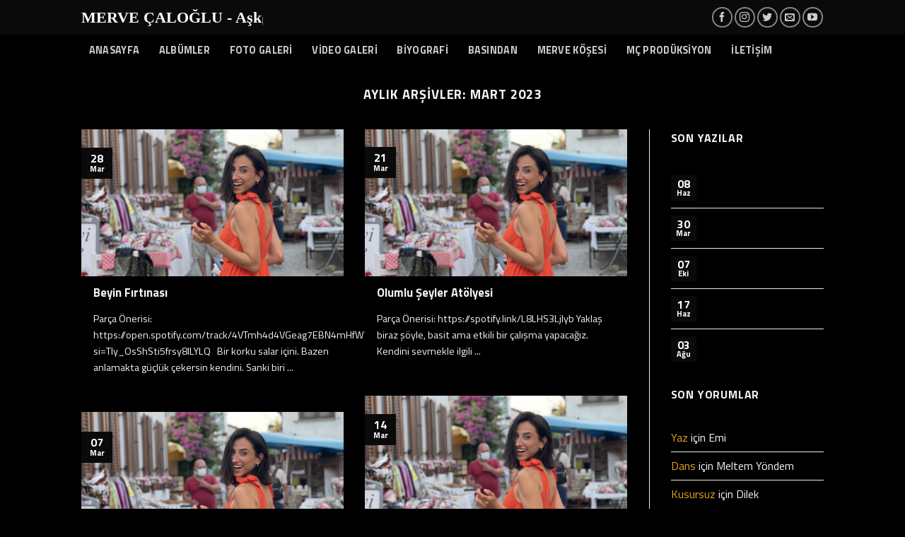

--- FILE ---
content_type: text/html; charset=UTF-8
request_url: https://mervecaloglu.com/2023/03/
body_size: 15128
content:
<!DOCTYPE html>
<!--[if IE 9 ]> <html lang="tr" prefix="og: http://ogp.me/ns# fb: http://ogp.me/ns/fb#" class="ie9 loading-site no-js"> <![endif]-->
<!--[if IE 8 ]> <html lang="tr" prefix="og: http://ogp.me/ns# fb: http://ogp.me/ns/fb#" class="ie8 loading-site no-js"> <![endif]-->
<!--[if (gte IE 9)|!(IE)]><!--><html lang="tr" prefix="og: http://ogp.me/ns# fb: http://ogp.me/ns/fb#" class="loading-site no-js"> <!--<![endif]-->
<head>
	<meta charset="UTF-8" />
	<link rel="profile" href="https://gmpg.org/xfn/11" />
	<link rel="pingback" href="https://mervecaloglu.com/xmlrpc.php" />

	<script>(function(html){html.className = html.className.replace(/\bno-js\b/,'js')})(document.documentElement);</script>
<title>Mart 2023 &#8211; Merve Çaloğlu &#8211; Resmi web sitesi</title>
<meta name='robots' content='max-image-preview:large' />
	<style>img:is([sizes="auto" i], [sizes^="auto," i]) { contain-intrinsic-size: 3000px 1500px }</style>
	<meta name="viewport" content="width=device-width, initial-scale=1, maximum-scale=1" /><link rel='dns-prefetch' href='//fonts.googleapis.com' />
<link rel="alternate" type="application/rss+xml" title="Merve Çaloğlu - Resmi web sitesi &raquo; akışı" href="https://mervecaloglu.com/feed/" />
<link rel="alternate" type="application/rss+xml" title="Merve Çaloğlu - Resmi web sitesi &raquo; yorum akışı" href="https://mervecaloglu.com/comments/feed/" />
<link rel="alternate" type="text/calendar" title="iCal İçerik Kaynağı Merve Çaloğlu - Resmi web sitesi &raquo;" href="https://mervecaloglu.com/events/?ical=1" />
<script type="text/javascript">
/* <![CDATA[ */
window._wpemojiSettings = {"baseUrl":"https:\/\/s.w.org\/images\/core\/emoji\/16.0.1\/72x72\/","ext":".png","svgUrl":"https:\/\/s.w.org\/images\/core\/emoji\/16.0.1\/svg\/","svgExt":".svg","source":{"concatemoji":"https:\/\/mervecaloglu.com\/wp-includes\/js\/wp-emoji-release.min.js?ver=6.8.3"}};
/*! This file is auto-generated */
!function(s,n){var o,i,e;function c(e){try{var t={supportTests:e,timestamp:(new Date).valueOf()};sessionStorage.setItem(o,JSON.stringify(t))}catch(e){}}function p(e,t,n){e.clearRect(0,0,e.canvas.width,e.canvas.height),e.fillText(t,0,0);var t=new Uint32Array(e.getImageData(0,0,e.canvas.width,e.canvas.height).data),a=(e.clearRect(0,0,e.canvas.width,e.canvas.height),e.fillText(n,0,0),new Uint32Array(e.getImageData(0,0,e.canvas.width,e.canvas.height).data));return t.every(function(e,t){return e===a[t]})}function u(e,t){e.clearRect(0,0,e.canvas.width,e.canvas.height),e.fillText(t,0,0);for(var n=e.getImageData(16,16,1,1),a=0;a<n.data.length;a++)if(0!==n.data[a])return!1;return!0}function f(e,t,n,a){switch(t){case"flag":return n(e,"\ud83c\udff3\ufe0f\u200d\u26a7\ufe0f","\ud83c\udff3\ufe0f\u200b\u26a7\ufe0f")?!1:!n(e,"\ud83c\udde8\ud83c\uddf6","\ud83c\udde8\u200b\ud83c\uddf6")&&!n(e,"\ud83c\udff4\udb40\udc67\udb40\udc62\udb40\udc65\udb40\udc6e\udb40\udc67\udb40\udc7f","\ud83c\udff4\u200b\udb40\udc67\u200b\udb40\udc62\u200b\udb40\udc65\u200b\udb40\udc6e\u200b\udb40\udc67\u200b\udb40\udc7f");case"emoji":return!a(e,"\ud83e\udedf")}return!1}function g(e,t,n,a){var r="undefined"!=typeof WorkerGlobalScope&&self instanceof WorkerGlobalScope?new OffscreenCanvas(300,150):s.createElement("canvas"),o=r.getContext("2d",{willReadFrequently:!0}),i=(o.textBaseline="top",o.font="600 32px Arial",{});return e.forEach(function(e){i[e]=t(o,e,n,a)}),i}function t(e){var t=s.createElement("script");t.src=e,t.defer=!0,s.head.appendChild(t)}"undefined"!=typeof Promise&&(o="wpEmojiSettingsSupports",i=["flag","emoji"],n.supports={everything:!0,everythingExceptFlag:!0},e=new Promise(function(e){s.addEventListener("DOMContentLoaded",e,{once:!0})}),new Promise(function(t){var n=function(){try{var e=JSON.parse(sessionStorage.getItem(o));if("object"==typeof e&&"number"==typeof e.timestamp&&(new Date).valueOf()<e.timestamp+604800&&"object"==typeof e.supportTests)return e.supportTests}catch(e){}return null}();if(!n){if("undefined"!=typeof Worker&&"undefined"!=typeof OffscreenCanvas&&"undefined"!=typeof URL&&URL.createObjectURL&&"undefined"!=typeof Blob)try{var e="postMessage("+g.toString()+"("+[JSON.stringify(i),f.toString(),p.toString(),u.toString()].join(",")+"));",a=new Blob([e],{type:"text/javascript"}),r=new Worker(URL.createObjectURL(a),{name:"wpTestEmojiSupports"});return void(r.onmessage=function(e){c(n=e.data),r.terminate(),t(n)})}catch(e){}c(n=g(i,f,p,u))}t(n)}).then(function(e){for(var t in e)n.supports[t]=e[t],n.supports.everything=n.supports.everything&&n.supports[t],"flag"!==t&&(n.supports.everythingExceptFlag=n.supports.everythingExceptFlag&&n.supports[t]);n.supports.everythingExceptFlag=n.supports.everythingExceptFlag&&!n.supports.flag,n.DOMReady=!1,n.readyCallback=function(){n.DOMReady=!0}}).then(function(){return e}).then(function(){var e;n.supports.everything||(n.readyCallback(),(e=n.source||{}).concatemoji?t(e.concatemoji):e.wpemoji&&e.twemoji&&(t(e.twemoji),t(e.wpemoji)))}))}((window,document),window._wpemojiSettings);
/* ]]> */
</script>
<link rel='stylesheet' id='sbi_styles-css' href='https://mervecaloglu.com/wp-content/plugins/instagram-feed/css/sbi-styles.min.css?ver=6.10.0' type='text/css' media='all' />
<style id='wp-emoji-styles-inline-css' type='text/css'>

	img.wp-smiley, img.emoji {
		display: inline !important;
		border: none !important;
		box-shadow: none !important;
		height: 1em !important;
		width: 1em !important;
		margin: 0 0.07em !important;
		vertical-align: -0.1em !important;
		background: none !important;
		padding: 0 !important;
	}
</style>
<link rel='stylesheet' id='wp-block-library-css' href='https://mervecaloglu.com/wp-includes/css/dist/block-library/style.min.css?ver=6.8.3' type='text/css' media='all' />
<style id='classic-theme-styles-inline-css' type='text/css'>
/*! This file is auto-generated */
.wp-block-button__link{color:#fff;background-color:#32373c;border-radius:9999px;box-shadow:none;text-decoration:none;padding:calc(.667em + 2px) calc(1.333em + 2px);font-size:1.125em}.wp-block-file__button{background:#32373c;color:#fff;text-decoration:none}
</style>
<style id='global-styles-inline-css' type='text/css'>
:root{--wp--preset--aspect-ratio--square: 1;--wp--preset--aspect-ratio--4-3: 4/3;--wp--preset--aspect-ratio--3-4: 3/4;--wp--preset--aspect-ratio--3-2: 3/2;--wp--preset--aspect-ratio--2-3: 2/3;--wp--preset--aspect-ratio--16-9: 16/9;--wp--preset--aspect-ratio--9-16: 9/16;--wp--preset--color--black: #000000;--wp--preset--color--cyan-bluish-gray: #abb8c3;--wp--preset--color--white: #ffffff;--wp--preset--color--pale-pink: #f78da7;--wp--preset--color--vivid-red: #cf2e2e;--wp--preset--color--luminous-vivid-orange: #ff6900;--wp--preset--color--luminous-vivid-amber: #fcb900;--wp--preset--color--light-green-cyan: #7bdcb5;--wp--preset--color--vivid-green-cyan: #00d084;--wp--preset--color--pale-cyan-blue: #8ed1fc;--wp--preset--color--vivid-cyan-blue: #0693e3;--wp--preset--color--vivid-purple: #9b51e0;--wp--preset--gradient--vivid-cyan-blue-to-vivid-purple: linear-gradient(135deg,rgba(6,147,227,1) 0%,rgb(155,81,224) 100%);--wp--preset--gradient--light-green-cyan-to-vivid-green-cyan: linear-gradient(135deg,rgb(122,220,180) 0%,rgb(0,208,130) 100%);--wp--preset--gradient--luminous-vivid-amber-to-luminous-vivid-orange: linear-gradient(135deg,rgba(252,185,0,1) 0%,rgba(255,105,0,1) 100%);--wp--preset--gradient--luminous-vivid-orange-to-vivid-red: linear-gradient(135deg,rgba(255,105,0,1) 0%,rgb(207,46,46) 100%);--wp--preset--gradient--very-light-gray-to-cyan-bluish-gray: linear-gradient(135deg,rgb(238,238,238) 0%,rgb(169,184,195) 100%);--wp--preset--gradient--cool-to-warm-spectrum: linear-gradient(135deg,rgb(74,234,220) 0%,rgb(151,120,209) 20%,rgb(207,42,186) 40%,rgb(238,44,130) 60%,rgb(251,105,98) 80%,rgb(254,248,76) 100%);--wp--preset--gradient--blush-light-purple: linear-gradient(135deg,rgb(255,206,236) 0%,rgb(152,150,240) 100%);--wp--preset--gradient--blush-bordeaux: linear-gradient(135deg,rgb(254,205,165) 0%,rgb(254,45,45) 50%,rgb(107,0,62) 100%);--wp--preset--gradient--luminous-dusk: linear-gradient(135deg,rgb(255,203,112) 0%,rgb(199,81,192) 50%,rgb(65,88,208) 100%);--wp--preset--gradient--pale-ocean: linear-gradient(135deg,rgb(255,245,203) 0%,rgb(182,227,212) 50%,rgb(51,167,181) 100%);--wp--preset--gradient--electric-grass: linear-gradient(135deg,rgb(202,248,128) 0%,rgb(113,206,126) 100%);--wp--preset--gradient--midnight: linear-gradient(135deg,rgb(2,3,129) 0%,rgb(40,116,252) 100%);--wp--preset--font-size--small: 13px;--wp--preset--font-size--medium: 20px;--wp--preset--font-size--large: 36px;--wp--preset--font-size--x-large: 42px;--wp--preset--spacing--20: 0.44rem;--wp--preset--spacing--30: 0.67rem;--wp--preset--spacing--40: 1rem;--wp--preset--spacing--50: 1.5rem;--wp--preset--spacing--60: 2.25rem;--wp--preset--spacing--70: 3.38rem;--wp--preset--spacing--80: 5.06rem;--wp--preset--shadow--natural: 6px 6px 9px rgba(0, 0, 0, 0.2);--wp--preset--shadow--deep: 12px 12px 50px rgba(0, 0, 0, 0.4);--wp--preset--shadow--sharp: 6px 6px 0px rgba(0, 0, 0, 0.2);--wp--preset--shadow--outlined: 6px 6px 0px -3px rgba(255, 255, 255, 1), 6px 6px rgba(0, 0, 0, 1);--wp--preset--shadow--crisp: 6px 6px 0px rgba(0, 0, 0, 1);}:where(.is-layout-flex){gap: 0.5em;}:where(.is-layout-grid){gap: 0.5em;}body .is-layout-flex{display: flex;}.is-layout-flex{flex-wrap: wrap;align-items: center;}.is-layout-flex > :is(*, div){margin: 0;}body .is-layout-grid{display: grid;}.is-layout-grid > :is(*, div){margin: 0;}:where(.wp-block-columns.is-layout-flex){gap: 2em;}:where(.wp-block-columns.is-layout-grid){gap: 2em;}:where(.wp-block-post-template.is-layout-flex){gap: 1.25em;}:where(.wp-block-post-template.is-layout-grid){gap: 1.25em;}.has-black-color{color: var(--wp--preset--color--black) !important;}.has-cyan-bluish-gray-color{color: var(--wp--preset--color--cyan-bluish-gray) !important;}.has-white-color{color: var(--wp--preset--color--white) !important;}.has-pale-pink-color{color: var(--wp--preset--color--pale-pink) !important;}.has-vivid-red-color{color: var(--wp--preset--color--vivid-red) !important;}.has-luminous-vivid-orange-color{color: var(--wp--preset--color--luminous-vivid-orange) !important;}.has-luminous-vivid-amber-color{color: var(--wp--preset--color--luminous-vivid-amber) !important;}.has-light-green-cyan-color{color: var(--wp--preset--color--light-green-cyan) !important;}.has-vivid-green-cyan-color{color: var(--wp--preset--color--vivid-green-cyan) !important;}.has-pale-cyan-blue-color{color: var(--wp--preset--color--pale-cyan-blue) !important;}.has-vivid-cyan-blue-color{color: var(--wp--preset--color--vivid-cyan-blue) !important;}.has-vivid-purple-color{color: var(--wp--preset--color--vivid-purple) !important;}.has-black-background-color{background-color: var(--wp--preset--color--black) !important;}.has-cyan-bluish-gray-background-color{background-color: var(--wp--preset--color--cyan-bluish-gray) !important;}.has-white-background-color{background-color: var(--wp--preset--color--white) !important;}.has-pale-pink-background-color{background-color: var(--wp--preset--color--pale-pink) !important;}.has-vivid-red-background-color{background-color: var(--wp--preset--color--vivid-red) !important;}.has-luminous-vivid-orange-background-color{background-color: var(--wp--preset--color--luminous-vivid-orange) !important;}.has-luminous-vivid-amber-background-color{background-color: var(--wp--preset--color--luminous-vivid-amber) !important;}.has-light-green-cyan-background-color{background-color: var(--wp--preset--color--light-green-cyan) !important;}.has-vivid-green-cyan-background-color{background-color: var(--wp--preset--color--vivid-green-cyan) !important;}.has-pale-cyan-blue-background-color{background-color: var(--wp--preset--color--pale-cyan-blue) !important;}.has-vivid-cyan-blue-background-color{background-color: var(--wp--preset--color--vivid-cyan-blue) !important;}.has-vivid-purple-background-color{background-color: var(--wp--preset--color--vivid-purple) !important;}.has-black-border-color{border-color: var(--wp--preset--color--black) !important;}.has-cyan-bluish-gray-border-color{border-color: var(--wp--preset--color--cyan-bluish-gray) !important;}.has-white-border-color{border-color: var(--wp--preset--color--white) !important;}.has-pale-pink-border-color{border-color: var(--wp--preset--color--pale-pink) !important;}.has-vivid-red-border-color{border-color: var(--wp--preset--color--vivid-red) !important;}.has-luminous-vivid-orange-border-color{border-color: var(--wp--preset--color--luminous-vivid-orange) !important;}.has-luminous-vivid-amber-border-color{border-color: var(--wp--preset--color--luminous-vivid-amber) !important;}.has-light-green-cyan-border-color{border-color: var(--wp--preset--color--light-green-cyan) !important;}.has-vivid-green-cyan-border-color{border-color: var(--wp--preset--color--vivid-green-cyan) !important;}.has-pale-cyan-blue-border-color{border-color: var(--wp--preset--color--pale-cyan-blue) !important;}.has-vivid-cyan-blue-border-color{border-color: var(--wp--preset--color--vivid-cyan-blue) !important;}.has-vivid-purple-border-color{border-color: var(--wp--preset--color--vivid-purple) !important;}.has-vivid-cyan-blue-to-vivid-purple-gradient-background{background: var(--wp--preset--gradient--vivid-cyan-blue-to-vivid-purple) !important;}.has-light-green-cyan-to-vivid-green-cyan-gradient-background{background: var(--wp--preset--gradient--light-green-cyan-to-vivid-green-cyan) !important;}.has-luminous-vivid-amber-to-luminous-vivid-orange-gradient-background{background: var(--wp--preset--gradient--luminous-vivid-amber-to-luminous-vivid-orange) !important;}.has-luminous-vivid-orange-to-vivid-red-gradient-background{background: var(--wp--preset--gradient--luminous-vivid-orange-to-vivid-red) !important;}.has-very-light-gray-to-cyan-bluish-gray-gradient-background{background: var(--wp--preset--gradient--very-light-gray-to-cyan-bluish-gray) !important;}.has-cool-to-warm-spectrum-gradient-background{background: var(--wp--preset--gradient--cool-to-warm-spectrum) !important;}.has-blush-light-purple-gradient-background{background: var(--wp--preset--gradient--blush-light-purple) !important;}.has-blush-bordeaux-gradient-background{background: var(--wp--preset--gradient--blush-bordeaux) !important;}.has-luminous-dusk-gradient-background{background: var(--wp--preset--gradient--luminous-dusk) !important;}.has-pale-ocean-gradient-background{background: var(--wp--preset--gradient--pale-ocean) !important;}.has-electric-grass-gradient-background{background: var(--wp--preset--gradient--electric-grass) !important;}.has-midnight-gradient-background{background: var(--wp--preset--gradient--midnight) !important;}.has-small-font-size{font-size: var(--wp--preset--font-size--small) !important;}.has-medium-font-size{font-size: var(--wp--preset--font-size--medium) !important;}.has-large-font-size{font-size: var(--wp--preset--font-size--large) !important;}.has-x-large-font-size{font-size: var(--wp--preset--font-size--x-large) !important;}
:where(.wp-block-post-template.is-layout-flex){gap: 1.25em;}:where(.wp-block-post-template.is-layout-grid){gap: 1.25em;}
:where(.wp-block-columns.is-layout-flex){gap: 2em;}:where(.wp-block-columns.is-layout-grid){gap: 2em;}
:root :where(.wp-block-pullquote){font-size: 1.5em;line-height: 1.6;}
</style>
<link rel='stylesheet' id='contact-form-7-css' href='https://mervecaloglu.com/wp-content/plugins/contact-form-7/includes/css/styles.css?ver=6.1.4' type='text/css' media='all' />
<link rel='stylesheet' id='ctf_styles-css' href='https://mervecaloglu.com/wp-content/plugins/custom-twitter-feeds/css/ctf-styles.min.css?ver=2.3.1' type='text/css' media='all' />
<link rel='stylesheet' id='typed-cursor-css' href='https://mervecaloglu.com/wp-content/plugins/animated-typing-effect/assets/css/cursor.css?ver=6.8.3' type='text/css' media='all' />
<link rel='stylesheet' id='flatsome-icons-css' href='https://mervecaloglu.com/wp-content/themes/flatsome/assets/css/fl-icons.css?ver=3.12' type='text/css' media='all' />
<link rel='stylesheet' id='flatsome-main-css' href='https://mervecaloglu.com/wp-content/themes/flatsome/assets/css/flatsome.css?ver=3.12.2' type='text/css' media='all' />
<link rel='stylesheet' id='flatsome-style-css' href='https://mervecaloglu.com/wp-content/themes/mervecaloglu/style.css?ver=3.0' type='text/css' media='all' />
<link rel='stylesheet' id='flatsome-googlefonts-css' href='//fonts.googleapis.com/css?family=Titillium+Web%3Aregular%2C700%2Cregular%2C700%7CDancing+Script%3Aregular%2C400&#038;display=swap&#038;ver=3.9' type='text/css' media='all' />
<script type="text/javascript" src="https://mervecaloglu.com/wp-includes/js/jquery/jquery.min.js?ver=3.7.1" id="jquery-core-js"></script>
<script type="text/javascript" src="https://mervecaloglu.com/wp-includes/js/jquery/jquery-migrate.min.js?ver=3.4.1" id="jquery-migrate-js"></script>
<link rel="https://api.w.org/" href="https://mervecaloglu.com/wp-json/" /><link rel="EditURI" type="application/rsd+xml" title="RSD" href="https://mervecaloglu.com/xmlrpc.php?rsd" />
<meta name="generator" content="WordPress 6.8.3" />
<meta name="tec-api-version" content="v1"><meta name="tec-api-origin" content="https://mervecaloglu.com"><link rel="alternate" href="https://mervecaloglu.com/wp-json/tribe/events/v1/" /><style>.bg{opacity: 0; transition: opacity 1s; -webkit-transition: opacity 1s;} .bg-loaded{opacity: 1;}</style><!--[if IE]><link rel="stylesheet" type="text/css" href="https://mervecaloglu.com/wp-content/themes/flatsome/assets/css/ie-fallback.css"><script src="//cdnjs.cloudflare.com/ajax/libs/html5shiv/3.6.1/html5shiv.js"></script><script>var head = document.getElementsByTagName('head')[0],style = document.createElement('style');style.type = 'text/css';style.styleSheet.cssText = ':before,:after{content:none !important';head.appendChild(style);setTimeout(function(){head.removeChild(style);}, 0);</script><script src="https://mervecaloglu.com/wp-content/themes/flatsome/assets/libs/ie-flexibility.js"></script><![endif]--><!-- Chrome, Firefox OS and Opera -->
    <meta name="theme-color" content="#000000">
    <!-- Windows Phone -->
    <meta name="msapplication-navbutton-color" content="#000000">
    <!-- iOS Safari -->
    <meta name="apple-mobile-web-app-status-bar-style" content="#000000"><link rel="icon" href="https://mervecaloglu.com/wp-content/uploads/2019/09/favicon.jpg" sizes="32x32" />
<link rel="icon" href="https://mervecaloglu.com/wp-content/uploads/2019/09/favicon.jpg" sizes="192x192" />
<link rel="apple-touch-icon" href="https://mervecaloglu.com/wp-content/uploads/2019/09/favicon.jpg" />
<meta name="msapplication-TileImage" content="https://mervecaloglu.com/wp-content/uploads/2019/09/favicon.jpg" />
<style id="custom-css" type="text/css">:root {--primary-color: #0a0a0a;}.sticky-add-to-cart--active, #wrapper,#main,#main.dark{background-color: #000000}.header-main{height: 43px}#logo img{max-height: 43px}#logo{width:300px;}.header-top{min-height: 49px}.has-transparent + .page-title:first-of-type,.has-transparent + #main > .page-title,.has-transparent + #main > div > .page-title,.has-transparent + #main .page-header-wrapper:first-of-type .page-title{padding-top: 73px;}.header.show-on-scroll,.stuck .header-main{height:43px!important}.stuck #logo img{max-height: 43px!important}.header-bg-color, .header-wrapper {background-color: rgba(0,0,0,0.9)}.header-bottom {background-color: #f1f1f1}.header-main .nav > li > a{line-height: 45px }.stuck .header-main .nav > li > a{line-height: 43px }@media (max-width: 549px) {.header-main{height: 70px}#logo img{max-height: 70px}}/* Color */.accordion-title.active, .has-icon-bg .icon .icon-inner,.logo a, .primary.is-underline, .primary.is-link, .badge-outline .badge-inner, .nav-outline > li.active> a,.nav-outline >li.active > a, .cart-icon strong,[data-color='primary'], .is-outline.primary{color: #0a0a0a;}/* Color !important */[data-text-color="primary"]{color: #0a0a0a!important;}/* Background Color */[data-text-bg="primary"]{background-color: #0a0a0a;}/* Background */.scroll-to-bullets a,.featured-title, .label-new.menu-item > a:after, .nav-pagination > li > .current,.nav-pagination > li > span:hover,.nav-pagination > li > a:hover,.has-hover:hover .badge-outline .badge-inner,button[type="submit"], .button.wc-forward:not(.checkout):not(.checkout-button), .button.submit-button, .button.primary:not(.is-outline),.featured-table .title,.is-outline:hover, .has-icon:hover .icon-label,.nav-dropdown-bold .nav-column li > a:hover, .nav-dropdown.nav-dropdown-bold > li > a:hover, .nav-dropdown-bold.dark .nav-column li > a:hover, .nav-dropdown.nav-dropdown-bold.dark > li > a:hover, .is-outline:hover, .tagcloud a:hover,.grid-tools a, input[type='submit']:not(.is-form), .box-badge:hover .box-text, input.button.alt,.nav-box > li > a:hover,.nav-box > li.active > a,.nav-pills > li.active > a ,.current-dropdown .cart-icon strong, .cart-icon:hover strong, .nav-line-bottom > li > a:before, .nav-line-grow > li > a:before, .nav-line > li > a:before,.banner, .header-top, .slider-nav-circle .flickity-prev-next-button:hover svg, .slider-nav-circle .flickity-prev-next-button:hover .arrow, .primary.is-outline:hover, .button.primary:not(.is-outline), input[type='submit'].primary, input[type='submit'].primary, input[type='reset'].button, input[type='button'].primary, .badge-inner{background-color: #0a0a0a;}/* Border */.nav-vertical.nav-tabs > li.active > a,.scroll-to-bullets a.active,.nav-pagination > li > .current,.nav-pagination > li > span:hover,.nav-pagination > li > a:hover,.has-hover:hover .badge-outline .badge-inner,.accordion-title.active,.featured-table,.is-outline:hover, .tagcloud a:hover,blockquote, .has-border, .cart-icon strong:after,.cart-icon strong,.blockUI:before, .processing:before,.loading-spin, .slider-nav-circle .flickity-prev-next-button:hover svg, .slider-nav-circle .flickity-prev-next-button:hover .arrow, .primary.is-outline:hover{border-color: #0a0a0a}.nav-tabs > li.active > a{border-top-color: #0a0a0a}.widget_shopping_cart_content .blockUI.blockOverlay:before { border-left-color: #0a0a0a }.woocommerce-checkout-review-order .blockUI.blockOverlay:before { border-left-color: #0a0a0a }/* Fill */.slider .flickity-prev-next-button:hover svg,.slider .flickity-prev-next-button:hover .arrow{fill: #0a0a0a;}/* Background Color */[data-icon-label]:after, .secondary.is-underline:hover,.secondary.is-outline:hover,.icon-label,.button.secondary:not(.is-outline),.button.alt:not(.is-outline), .badge-inner.on-sale, .button.checkout, .single_add_to_cart_button, .current .breadcrumb-step{ background-color:#e6a124; }[data-text-bg="secondary"]{background-color: #e6a124;}/* Color */.secondary.is-underline,.secondary.is-link, .secondary.is-outline,.stars a.active, .star-rating:before, .woocommerce-page .star-rating:before,.star-rating span:before, .color-secondary{color: #e6a124}/* Color !important */[data-text-color="secondary"]{color: #e6a124!important;}/* Border */.secondary.is-outline:hover{border-color:#e6a124}@media screen and (max-width: 549px){body{font-size: 100%;}}body{font-family:"Titillium Web", sans-serif}body{font-weight: 0}body{color: #f4f4f4}.nav > li > a {font-family:"Titillium Web", sans-serif;}.mobile-sidebar-levels-2 .nav > li > ul > li > a {font-family:"Titillium Web", sans-serif;}.nav > li > a {font-weight: 700;}.mobile-sidebar-levels-2 .nav > li > ul > li > a {font-weight: 700;}h1,h2,h3,h4,h5,h6,.heading-font, .off-canvas-center .nav-sidebar.nav-vertical > li > a{font-family: "Titillium Web", sans-serif;}h1,h2,h3,h4,h5,h6,.heading-font,.banner h1,.banner h2{font-weight: 700;}h1,h2,h3,h4,h5,h6,.heading-font{color: #f4f4f4;}.alt-font{font-family: "Dancing Script", sans-serif;}.alt-font{font-weight: 400!important;}a{color: #e6a124;}a:hover{color: #e6a124;}.tagcloud a:hover{border-color: #e6a124;background-color: #e6a124;}.footer-1{background-color: #ffffff}.footer-2{background-color: #0a0a0a}.absolute-footer, html{background-color: #000000}.label-new.menu-item > a:after{content:"Yeni";}.label-hot.menu-item > a:after{content:"Yeni";}.label-sale.menu-item > a:after{content:"İndirim";}.label-popular.menu-item > a:after{content:"Popüler";}</style><style id="kirki-inline-styles"></style>
<!-- START - Open Graph and Twitter Card Tags 3.3.7 -->
 <!-- Facebook Open Graph -->
  <meta property="og:locale" content="tr_TR"/>
  <meta property="og:site_name" content="Merve Çaloğlu - Resmi web sitesi"/>
  <meta property="og:url" content="https://mervecaloglu.com/2023/03/"/>
  <meta property="og:type" content="article"/>
  <meta property="og:description" content="Müzik hayatına 5 yaşında piyano çalarak başlayan Merve Çaloğlu, İstanbul Üniversitesi Devlet Konservatuvarı piyano bölümü mezunudur..."/>
  <meta property="og:image" content="https://mervecaloglu.com/wp-content/uploads/2019/10/anabanner1M.jpg"/>
  <meta property="og:image:url" content="https://mervecaloglu.com/wp-content/uploads/2019/10/anabanner1M.jpg"/>
  <meta property="og:image:secure_url" content="https://mervecaloglu.com/wp-content/uploads/2019/10/anabanner1M.jpg"/>
  <meta property="article:publisher" content="https://www.facebook.com/mervecaloglu/"/>
  <meta property="fb:app_id" content="520873345154892"/>
 <!-- Google+ / Schema.org -->
  <meta itemprop="name" content="Mart 2023 Archives"/>
  <meta itemprop="headline" content="Mart 2023 Archives"/>
  <meta itemprop="description" content="Müzik hayatına 5 yaşında piyano çalarak başlayan Merve Çaloğlu, İstanbul Üniversitesi Devlet Konservatuvarı piyano bölümü mezunudur..."/>
  <meta itemprop="image" content="https://mervecaloglu.com/wp-content/uploads/2019/10/anabanner1M.jpg"/>
  <!--<meta itemprop="publisher" content="Merve Çaloğlu - Resmi web sitesi"/>--> <!-- To solve: The attribute publisher.itemtype has an invalid value -->
 <!-- Twitter Cards -->
  <meta name="twitter:title" content="Mart 2023 Archives"/>
  <meta name="twitter:url" content="https://mervecaloglu.com/2023/03/"/>
  <meta name="twitter:description" content="Müzik hayatına 5 yaşında piyano çalarak başlayan Merve Çaloğlu, İstanbul Üniversitesi Devlet Konservatuvarı piyano bölümü mezunudur..."/>
  <meta name="twitter:image" content="https://mervecaloglu.com/wp-content/uploads/2019/10/anabanner1M.jpg"/>
  <meta name="twitter:card" content="summary"/>
  <meta name="twitter:site" content="@CalogluMerve"/>
 <!-- SEO -->
 <!-- Misc. tags -->
 <!-- is_archive | is_month -->
<!-- END - Open Graph and Twitter Card Tags 3.3.7 -->
	
</head>

<body class="archive date wp-theme-flatsome wp-child-theme-mervecaloglu tribe-no-js lightbox nav-dropdown-has-arrow">


<a class="skip-link screen-reader-text" href="#main">Skip to content</a>

<div id="wrapper">

	
	<header id="header" class="header has-sticky sticky-fade">
		<div class="header-wrapper">
			<div id="top-bar" class="header-top hide-for-sticky nav-dark">
    <div class="flex-row container">
      <div class="flex-col hide-for-medium flex-left">
          <ul class="nav nav-left medium-nav-center nav-small  nav-divided">
              <li class="html custom html_topbar_left"><span class="typed-me" data-string0="MERVE ÇALOĞLU - Aşk'a uyanın gerisi kolay..." data-type-speed="80" data-start-delay="0" data-backspeed="50" data-back-delay="500"></span></li>          </ul>
      </div>

      <div class="flex-col hide-for-medium flex-center">
          <ul class="nav nav-center nav-small  nav-divided">
                        </ul>
      </div>

      <div class="flex-col hide-for-medium flex-right">
         <ul class="nav top-bar-nav nav-right nav-small  nav-divided">
              <li class="html header-social-icons ml-0">
	<div class="social-icons follow-icons" ><a href="https://www.facebook.com/mervecaloglu/ " target="_blank" data-label="Facebook"  rel="noopener noreferrer nofollow" class="icon button circle is-outline facebook tooltip" title="Facebook' ta Takip Edin"><i class="icon-facebook" ></i></a><a href="https://www.instagram.com/mervecaloglu/ " target="_blank" rel="noopener noreferrer nofollow" data-label="Instagram" class="icon button circle is-outline  instagram tooltip" title="Instagram' da Takip Edin"><i class="icon-instagram" ></i></a><a href="https://twitter.com/CalogluMerve " target="_blank"  data-label="Twitter"  rel="noopener noreferrer nofollow" class="icon button circle is-outline  twitter tooltip" title="Twitter' da Takip Edin"><i class="icon-twitter" ></i></a><a href="/cdn-cgi/l/email-protection#2a474f585c4f6a474f585c4f494b46454d465f04494547" data-label="E-mail" rel="nofollow" class="icon button circle is-outline  email tooltip" title="Bize email gönderin"><i class="icon-envelop" ></i></a><a href="https://www.youtube.com/channel/UCqSzT1fYM2lILeiCa2TInSw?view_as=subscriber" target="_blank" rel="noopener noreferrer nofollow" data-label="YouTube" class="icon button circle is-outline  youtube tooltip" title="Youtube' ta Takip Edin"><i class="icon-youtube" ></i></a></div></li>          </ul>
      </div>

            <div class="flex-col show-for-medium flex-grow">
          <ul class="nav nav-center nav-small mobile-nav  nav-divided">
              <li class="html custom html_topbar_left"><span class="typed-me" data-string0="MERVE ÇALOĞLU - Aşk'a uyanın gerisi kolay..." data-type-speed="80" data-start-delay="0" data-backspeed="50" data-back-delay="500"></span></li>          </ul>
      </div>
      
    </div>
</div>
<div id="masthead" class="header-main nav-dark">
      <div class="header-inner flex-row container logo-left medium-logo-center" role="navigation">

          <!-- Logo -->
          <div id="logo" class="flex-col logo">
            <!-- Header logo -->
<a href="https://mervecaloglu.com/" title="Merve Çaloğlu &#8211; Resmi web sitesi" rel="home">
    <img width="300" height="43" src="https://mervecaloglu.com/wp-content/uploads/2019/09/merve-caloglu-logo.png" class="header_logo header-logo" alt="Merve Çaloğlu &#8211; Resmi web sitesi" /><img width="300" height="43" src="https://mervecaloglu.com/wp-content/uploads/2019/09/merve-caloglu-logo.png" class="header-logo-dark" alt="Merve Çaloğlu &#8211; Resmi web sitesi" /></a>
          </div>

          <!-- Mobile Left Elements -->
          <div class="flex-col show-for-medium flex-left">
            <ul class="mobile-nav nav nav-left ">
              <li class="nav-icon has-icon">
  		<a href="#" data-open="#main-menu" data-pos="center" data-bg="main-menu-overlay" data-color="dark" class="is-small" aria-label="Menu" aria-controls="main-menu" aria-expanded="false">
		
		  <i class="icon-menu" ></i>
		  		</a>
	</li>            </ul>
          </div>

          <!-- Left Elements -->
          <div class="flex-col hide-for-medium flex-left
            flex-grow">
            <ul class="header-nav header-nav-main nav nav-left  nav-box nav-size-medium nav-spacing-medium nav-uppercase" >
                          </ul>
          </div>

          <!-- Right Elements -->
          <div class="flex-col hide-for-medium flex-right">
            <ul class="header-nav header-nav-main nav nav-right  nav-box nav-size-medium nav-spacing-medium nav-uppercase">
              <li id="menu-item-1501" class="menu-item menu-item-type-post_type menu-item-object-page menu-item-home menu-item-1501"><a href="https://mervecaloglu.com/" class="nav-top-link">ANASAYFA</a></li>
<li id="menu-item-1502" class="menu-item menu-item-type-post_type menu-item-object-page menu-item-1502"><a href="https://mervecaloglu.com/albumler/" class="nav-top-link">ALBÜMLER</a></li>
<li id="menu-item-1503" class="menu-item menu-item-type-post_type menu-item-object-page menu-item-1503"><a href="https://mervecaloglu.com/foto-galeri/" class="nav-top-link">FOTO GALERİ</a></li>
<li id="menu-item-1504" class="menu-item menu-item-type-post_type menu-item-object-page menu-item-1504"><a href="https://mervecaloglu.com/video-galeri/" class="nav-top-link">VİDEO GALERİ</a></li>
<li id="menu-item-1505" class="menu-item menu-item-type-post_type menu-item-object-page menu-item-1505"><a href="https://mervecaloglu.com/biyografi/" class="nav-top-link">BİYOGRAFİ</a></li>
<li id="menu-item-1833" class="menu-item menu-item-type-post_type menu-item-object-page menu-item-1833"><a href="https://mervecaloglu.com/basindan/" class="nav-top-link">BASINDAN</a></li>
<li id="menu-item-1506" class="menu-item menu-item-type-post_type menu-item-object-page current_page_parent menu-item-1506"><a href="https://mervecaloglu.com/merve-kosesi/" class="nav-top-link">MERVE KÖŞESİ</a></li>
<li id="menu-item-1840" class="menu-item menu-item-type-post_type menu-item-object-page menu-item-1840"><a href="https://mervecaloglu.com/mc-produksiyon/" class="nav-top-link">MÇ PRODÜKSİYON</a></li>
<li id="menu-item-1507" class="menu-item menu-item-type-post_type menu-item-object-page menu-item-1507"><a href="https://mervecaloglu.com/iletisim/" class="nav-top-link">İLETİŞİM</a></li>
            </ul>
          </div>

          <!-- Mobile Right Elements -->
          <div class="flex-col show-for-medium flex-right">
            <ul class="mobile-nav nav nav-right ">
                          </ul>
          </div>

      </div>
     
      </div>
<div class="header-bg-container fill"><div class="header-bg-image fill"></div><div class="header-bg-color fill"></div></div>		</div>
	</header>

	
	<main id="main" class="">

<div id="content" class="blog-wrapper blog-archive page-wrapper">
		<header class="archive-page-header">
	<div class="row">
	<div class="large-12 text-center col">
	<h1 class="page-title is-large uppercase">
		Aylık Arşivler: <span>Mart 2023</span>	</h1>
		</div>
	</div>
</header>


<div class="row row-large row-divided ">

	<div class="large-9 col">
		

	
  
    <div id="row-726755967" class="row large-columns-2 medium-columns- small-columns-1 has-shadow row-box-shadow-1 row-box-shadow-2-hover row-masonry" data-packery-options='{"itemSelector": ".col", "gutter": 0, "presentageWidth" : true}'>

  		<div class="col post-item" >
			<div class="col-inner">
			<a href="https://mervecaloglu.com/2023/03/28/beyin-firtinasi/" class="plain">
				<div class="box box-text-bottom box-blog-post has-hover">
            					<div class="box-image" >
  						<div class="image-cover" style="padding-top:56%;">
  							<img width="1920" height="2560" src="https://mervecaloglu.com/wp-content/uploads/2022/03/BC07F0E7-553D-4CE1-98A2-9B4A9622746F-scaled.jpeg" class="attachment-medium size-medium wp-post-image" alt="" decoding="async" loading="lazy" srcset="https://mervecaloglu.com/wp-content/uploads/2022/03/BC07F0E7-553D-4CE1-98A2-9B4A9622746F-scaled.jpeg 1920w, https://mervecaloglu.com/wp-content/uploads/2022/03/BC07F0E7-553D-4CE1-98A2-9B4A9622746F-768x1024.jpeg 768w, https://mervecaloglu.com/wp-content/uploads/2022/03/BC07F0E7-553D-4CE1-98A2-9B4A9622746F-1152x1536.jpeg 1152w, https://mervecaloglu.com/wp-content/uploads/2022/03/BC07F0E7-553D-4CE1-98A2-9B4A9622746F-1536x2048.jpeg 1536w" sizes="auto, (max-width: 1920px) 100vw, 1920px" />  							  							  						</div>
  						  					</div>
          					<div class="box-text text-left" >
					<div class="box-text-inner blog-post-inner">

					
										<h5 class="post-title is-large ">Beyin Fırtınası</h5>
										<div class="is-divider"></div>
										<p class="from_the_blog_excerpt ">Parça Önerisi: https://open.spotify.com/track/4VTmh4d4VGeag7EBN4mHfW?si=TIy_OsShSti5frsy8ILYLQ &nbsp; Bir korku salar içini. Bazen anlamakta güçlük çekersin kendini. Sanki biri ...					</p>
					                    
					
					
					</div>
					</div>
																<div class="badge absolute top post-date badge-square">
							<div class="badge-inner">
								<span class="post-date-day">28</span><br>
								<span class="post-date-month is-xsmall">Mar</span>
							</div>
						</div>
									</div>
				</a>
			</div>
		</div>
		<div class="col post-item" >
			<div class="col-inner">
			<a href="https://mervecaloglu.com/2023/03/21/olumlu-seyler-atolyesi/" class="plain">
				<div class="box box-text-bottom box-blog-post has-hover">
            					<div class="box-image" >
  						<div class="image-cover" style="padding-top:56%;">
  							<img width="1920" height="2560" src="https://mervecaloglu.com/wp-content/uploads/2022/03/BC07F0E7-553D-4CE1-98A2-9B4A9622746F-scaled.jpeg" class="attachment-medium size-medium wp-post-image" alt="" decoding="async" loading="lazy" srcset="https://mervecaloglu.com/wp-content/uploads/2022/03/BC07F0E7-553D-4CE1-98A2-9B4A9622746F-scaled.jpeg 1920w, https://mervecaloglu.com/wp-content/uploads/2022/03/BC07F0E7-553D-4CE1-98A2-9B4A9622746F-768x1024.jpeg 768w, https://mervecaloglu.com/wp-content/uploads/2022/03/BC07F0E7-553D-4CE1-98A2-9B4A9622746F-1152x1536.jpeg 1152w, https://mervecaloglu.com/wp-content/uploads/2022/03/BC07F0E7-553D-4CE1-98A2-9B4A9622746F-1536x2048.jpeg 1536w" sizes="auto, (max-width: 1920px) 100vw, 1920px" />  							  							  						</div>
  						  					</div>
          					<div class="box-text text-left" >
					<div class="box-text-inner blog-post-inner">

					
										<h5 class="post-title is-large ">Olumlu Şeyler Atölyesi</h5>
										<div class="is-divider"></div>
										<p class="from_the_blog_excerpt ">Parça Önerisi: https://spotify.link/L8LHS3Ljlyb Yaklaş biraz şöyle, basit ama etkili bir çalışma yapacağız. Kendini sevmekle ilgili ...					</p>
					                    
					
					
					</div>
					</div>
																<div class="badge absolute top post-date badge-square">
							<div class="badge-inner">
								<span class="post-date-day">21</span><br>
								<span class="post-date-month is-xsmall">Mar</span>
							</div>
						</div>
									</div>
				</a>
			</div>
		</div>
		<div class="col post-item" >
			<div class="col-inner">
			<a href="https://mervecaloglu.com/2023/03/14/ikinci/" class="plain">
				<div class="box box-text-bottom box-blog-post has-hover">
            					<div class="box-image" >
  						<div class="image-cover" style="padding-top:56%;">
  							<img width="1920" height="2560" src="https://mervecaloglu.com/wp-content/uploads/2022/03/BC07F0E7-553D-4CE1-98A2-9B4A9622746F-scaled.jpeg" class="attachment-medium size-medium wp-post-image" alt="" decoding="async" loading="lazy" srcset="https://mervecaloglu.com/wp-content/uploads/2022/03/BC07F0E7-553D-4CE1-98A2-9B4A9622746F-scaled.jpeg 1920w, https://mervecaloglu.com/wp-content/uploads/2022/03/BC07F0E7-553D-4CE1-98A2-9B4A9622746F-768x1024.jpeg 768w, https://mervecaloglu.com/wp-content/uploads/2022/03/BC07F0E7-553D-4CE1-98A2-9B4A9622746F-1152x1536.jpeg 1152w, https://mervecaloglu.com/wp-content/uploads/2022/03/BC07F0E7-553D-4CE1-98A2-9B4A9622746F-1536x2048.jpeg 1536w" sizes="auto, (max-width: 1920px) 100vw, 1920px" />  							  							  						</div>
  						  					</div>
          					<div class="box-text text-left" >
					<div class="box-text-inner blog-post-inner">

					
										<h5 class="post-title is-large ">İkinci</h5>
										<div class="is-divider"></div>
										<p class="from_the_blog_excerpt ">Parça Önerisi: https://open.spotify.com/track/05iyJkXpc1jkWBXJZUMh88?si=hzgBKRsMSbOeQ12Ezdv1Bw &nbsp; &nbsp; İkinci oldun mu hiç? İkinci çocuk, ikinci sıra, ikinci planda ...					</p>
					                    
					
					
					</div>
					</div>
																<div class="badge absolute top post-date badge-square">
							<div class="badge-inner">
								<span class="post-date-day">14</span><br>
								<span class="post-date-month is-xsmall">Mar</span>
							</div>
						</div>
									</div>
				</a>
			</div>
		</div>
		<div class="col post-item" >
			<div class="col-inner">
			<a href="https://mervecaloglu.com/2023/03/07/yas/" class="plain">
				<div class="box box-text-bottom box-blog-post has-hover">
            					<div class="box-image" >
  						<div class="image-cover" style="padding-top:56%;">
  							<img width="1920" height="2560" src="https://mervecaloglu.com/wp-content/uploads/2022/03/BC07F0E7-553D-4CE1-98A2-9B4A9622746F-scaled.jpeg" class="attachment-medium size-medium wp-post-image" alt="" decoding="async" loading="lazy" srcset="https://mervecaloglu.com/wp-content/uploads/2022/03/BC07F0E7-553D-4CE1-98A2-9B4A9622746F-scaled.jpeg 1920w, https://mervecaloglu.com/wp-content/uploads/2022/03/BC07F0E7-553D-4CE1-98A2-9B4A9622746F-768x1024.jpeg 768w, https://mervecaloglu.com/wp-content/uploads/2022/03/BC07F0E7-553D-4CE1-98A2-9B4A9622746F-1152x1536.jpeg 1152w, https://mervecaloglu.com/wp-content/uploads/2022/03/BC07F0E7-553D-4CE1-98A2-9B4A9622746F-1536x2048.jpeg 1536w" sizes="auto, (max-width: 1920px) 100vw, 1920px" />  							  							  						</div>
  						  					</div>
          					<div class="box-text text-left" >
					<div class="box-text-inner blog-post-inner">

					
										<h5 class="post-title is-large ">Yas</h5>
										<div class="is-divider"></div>
										<p class="from_the_blog_excerpt ">Parça Önerisi: https://open.spotify.com/track/0sVQOK2v79l45K0gtNU4cL?si=PWjIK9r9SzOqiA8jvMpQ6A &nbsp; Bir süredir ellerim klavyeyle yazma sebebiyle buluşamadı. Olmadı, yapamadım. Çok yadırgadığını ...					</p>
					                    
					
					
					</div>
					</div>
																<div class="badge absolute top post-date badge-square">
							<div class="badge-inner">
								<span class="post-date-day">07</span><br>
								<span class="post-date-month is-xsmall">Mar</span>
							</div>
						</div>
									</div>
				</a>
			</div>
		</div>
</div>

	</div>
	<div class="post-sidebar large-3 col">
				<div id="secondary" class="widget-area " role="complementary">
				<aside id="flatsome_recent_posts-17" class="widget flatsome_recent_posts">		<span class="widget-title "><span>Son Yazılar</span></span><div class="is-divider small"></div>		<ul>		
		
		<li class="recent-blog-posts-li">
			<div class="flex-row recent-blog-posts align-top pt-half pb-half">
				<div class="flex-col mr-half">
					<div class="badge post-date badge-small badge-square">
							<div class="badge-inner bg-fill" >
                                								<span class="post-date-day">08</span><br>
								<span class="post-date-month is-xsmall">Haz</span>
                                							</div>
					</div>
				</div>
				<div class="flex-col flex-grow">
					  <a href="https://mervecaloglu.com/2025/06/08/zor-desene-bir-sey-deneyecegim/" title="Zor Desene Bir Şey Deneyeceğim">Zor Desene Bir Şey Deneyeceğim</a>
				   	  <span class="post_comments op-7 block is-xsmall"><a href="https://mervecaloglu.com/2025/06/08/zor-desene-bir-sey-deneyecegim/#respond"></a></span>
				</div>
			</div>
		</li>
		
		
		<li class="recent-blog-posts-li">
			<div class="flex-row recent-blog-posts align-top pt-half pb-half">
				<div class="flex-col mr-half">
					<div class="badge post-date badge-small badge-square">
							<div class="badge-inner bg-fill" >
                                								<span class="post-date-day">30</span><br>
								<span class="post-date-month is-xsmall">Mar</span>
                                							</div>
					</div>
				</div>
				<div class="flex-col flex-grow">
					  <a href="https://mervecaloglu.com/2025/03/30/gunaydin-ask/" title="GÜNAYDIN AŞK!">GÜNAYDIN AŞK!</a>
				   	  <span class="post_comments op-7 block is-xsmall"><a href="https://mervecaloglu.com/2025/03/30/gunaydin-ask/#respond"></a></span>
				</div>
			</div>
		</li>
		
		
		<li class="recent-blog-posts-li">
			<div class="flex-row recent-blog-posts align-top pt-half pb-half">
				<div class="flex-col mr-half">
					<div class="badge post-date badge-small badge-square">
							<div class="badge-inner bg-fill" >
                                								<span class="post-date-day">07</span><br>
								<span class="post-date-month is-xsmall">Eki</span>
                                							</div>
					</div>
				</div>
				<div class="flex-col flex-grow">
					  <a href="https://mervecaloglu.com/2024/10/07/kendiligimden-dogurdum/" title="Kendiliğimden Doğurdum">Kendiliğimden Doğurdum</a>
				   	  <span class="post_comments op-7 block is-xsmall"><a href="https://mervecaloglu.com/2024/10/07/kendiligimden-dogurdum/#respond"></a></span>
				</div>
			</div>
		</li>
		
		
		<li class="recent-blog-posts-li">
			<div class="flex-row recent-blog-posts align-top pt-half pb-half">
				<div class="flex-col mr-half">
					<div class="badge post-date badge-small badge-square">
							<div class="badge-inner bg-fill" >
                                								<span class="post-date-day">17</span><br>
								<span class="post-date-month is-xsmall">Haz</span>
                                							</div>
					</div>
				</div>
				<div class="flex-col flex-grow">
					  <a href="https://mervecaloglu.com/2024/06/17/beslenme-saati/" title="Beslenme Saati">Beslenme Saati</a>
				   	  <span class="post_comments op-7 block is-xsmall"><a href="https://mervecaloglu.com/2024/06/17/beslenme-saati/#respond"></a></span>
				</div>
			</div>
		</li>
		
		
		<li class="recent-blog-posts-li">
			<div class="flex-row recent-blog-posts align-top pt-half pb-half">
				<div class="flex-col mr-half">
					<div class="badge post-date badge-small badge-square">
							<div class="badge-inner bg-fill" >
                                								<span class="post-date-day">03</span><br>
								<span class="post-date-month is-xsmall">Ağu</span>
                                							</div>
					</div>
				</div>
				<div class="flex-col flex-grow">
					  <a href="https://mervecaloglu.com/2023/08/03/temel-ic-gudu-fonu/" title="Temel İçgüdü Fonu">Temel İçgüdü Fonu</a>
				   	  <span class="post_comments op-7 block is-xsmall"><a href="https://mervecaloglu.com/2023/08/03/temel-ic-gudu-fonu/#respond"></a></span>
				</div>
			</div>
		</li>
				</ul>		</aside><aside id="recent-comments-5" class="widget widget_recent_comments"><span class="widget-title "><span>Son Yorumlar</span></span><div class="is-divider small"></div><ul id="recentcomments"><li class="recentcomments"><a href="https://mervecaloglu.com/2022/07/05/yaz/#comment-49">Yaz</a> için <span class="comment-author-link">Emi</span></li><li class="recentcomments"><a href="https://mervecaloglu.com/2022/05/10/dans/#comment-35">Dans</a> için <span class="comment-author-link">Meltem Yöndem</span></li><li class="recentcomments"><a href="https://mervecaloglu.com/2022/04/12/kusursuz/#comment-33">Kusursuz</a> için <span class="comment-author-link">Dilek</span></li></ul></aside><aside id="archives-7" class="widget widget_archive"><span class="widget-title "><span>Arşivler</span></span><div class="is-divider small"></div>
			<ul>
					<li><a href='https://mervecaloglu.com/2025/06/'>Haziran 2025</a>&nbsp;(1)</li>
	<li><a href='https://mervecaloglu.com/2025/03/'>Mart 2025</a>&nbsp;(1)</li>
	<li><a href='https://mervecaloglu.com/2024/10/'>Ekim 2024</a>&nbsp;(1)</li>
	<li><a href='https://mervecaloglu.com/2024/06/'>Haziran 2024</a>&nbsp;(1)</li>
	<li><a href='https://mervecaloglu.com/2023/08/'>Ağustos 2023</a>&nbsp;(1)</li>
	<li><a href='https://mervecaloglu.com/2023/06/'>Haziran 2023</a>&nbsp;(1)</li>
	<li><a href='https://mervecaloglu.com/2023/05/'>Mayıs 2023</a>&nbsp;(3)</li>
	<li><a href='https://mervecaloglu.com/2023/04/'>Nisan 2023</a>&nbsp;(4)</li>
	<li><a href='https://mervecaloglu.com/2023/03/' aria-current="page">Mart 2023</a>&nbsp;(4)</li>
	<li><a href='https://mervecaloglu.com/2023/02/'>Şubat 2023</a>&nbsp;(3)</li>
	<li><a href='https://mervecaloglu.com/2023/01/'>Ocak 2023</a>&nbsp;(8)</li>
	<li><a href='https://mervecaloglu.com/2022/12/'>Aralık 2022</a>&nbsp;(4)</li>
	<li><a href='https://mervecaloglu.com/2022/11/'>Kasım 2022</a>&nbsp;(6)</li>
	<li><a href='https://mervecaloglu.com/2022/10/'>Ekim 2022</a>&nbsp;(5)</li>
	<li><a href='https://mervecaloglu.com/2022/09/'>Eylül 2022</a>&nbsp;(4)</li>
	<li><a href='https://mervecaloglu.com/2022/08/'>Ağustos 2022</a>&nbsp;(4)</li>
	<li><a href='https://mervecaloglu.com/2022/07/'>Temmuz 2022</a>&nbsp;(5)</li>
	<li><a href='https://mervecaloglu.com/2022/06/'>Haziran 2022</a>&nbsp;(4)</li>
	<li><a href='https://mervecaloglu.com/2022/05/'>Mayıs 2022</a>&nbsp;(8)</li>
	<li><a href='https://mervecaloglu.com/2022/04/'>Nisan 2022</a>&nbsp;(4)</li>
	<li><a href='https://mervecaloglu.com/2022/03/'>Mart 2022</a>&nbsp;(4)</li>
	<li><a href='https://mervecaloglu.com/2021/01/'>Ocak 2021</a>&nbsp;(1)</li>
	<li><a href='https://mervecaloglu.com/2020/12/'>Aralık 2020</a>&nbsp;(1)</li>
	<li><a href='https://mervecaloglu.com/2020/05/'>Mayıs 2020</a>&nbsp;(1)</li>
	<li><a href='https://mervecaloglu.com/2020/03/'>Mart 2020</a>&nbsp;(1)</li>
	<li><a href='https://mervecaloglu.com/2019/06/'>Haziran 2019</a>&nbsp;(1)</li>
	<li><a href='https://mervecaloglu.com/2019/04/'>Nisan 2019</a>&nbsp;(1)</li>
	<li><a href='https://mervecaloglu.com/2019/03/'>Mart 2019</a>&nbsp;(1)</li>
	<li><a href='https://mervecaloglu.com/2019/02/'>Şubat 2019</a>&nbsp;(1)</li>
	<li><a href='https://mervecaloglu.com/2019/01/'>Ocak 2019</a>&nbsp;(1)</li>
	<li><a href='https://mervecaloglu.com/2018/12/'>Aralık 2018</a>&nbsp;(1)</li>
	<li><a href='https://mervecaloglu.com/2018/11/'>Kasım 2018</a>&nbsp;(1)</li>
	<li><a href='https://mervecaloglu.com/2018/10/'>Ekim 2018</a>&nbsp;(1)</li>
	<li><a href='https://mervecaloglu.com/2018/08/'>Ağustos 2018</a>&nbsp;(2)</li>
	<li><a href='https://mervecaloglu.com/2018/07/'>Temmuz 2018</a>&nbsp;(1)</li>
	<li><a href='https://mervecaloglu.com/2018/06/'>Haziran 2018</a>&nbsp;(2)</li>
	<li><a href='https://mervecaloglu.com/2018/04/'>Nisan 2018</a>&nbsp;(2)</li>
	<li><a href='https://mervecaloglu.com/2018/03/'>Mart 2018</a>&nbsp;(1)</li>
	<li><a href='https://mervecaloglu.com/2018/02/'>Şubat 2018</a>&nbsp;(2)</li>
	<li><a href='https://mervecaloglu.com/2018/01/'>Ocak 2018</a>&nbsp;(3)</li>
	<li><a href='https://mervecaloglu.com/2017/12/'>Aralık 2017</a>&nbsp;(4)</li>
	<li><a href='https://mervecaloglu.com/2017/11/'>Kasım 2017</a>&nbsp;(1)</li>
	<li><a href='https://mervecaloglu.com/2017/09/'>Eylül 2017</a>&nbsp;(1)</li>
	<li><a href='https://mervecaloglu.com/2017/07/'>Temmuz 2017</a>&nbsp;(2)</li>
	<li><a href='https://mervecaloglu.com/2017/06/'>Haziran 2017</a>&nbsp;(1)</li>
	<li><a href='https://mervecaloglu.com/2017/04/'>Nisan 2017</a>&nbsp;(2)</li>
	<li><a href='https://mervecaloglu.com/2017/02/'>Şubat 2017</a>&nbsp;(2)</li>
	<li><a href='https://mervecaloglu.com/2017/01/'>Ocak 2017</a>&nbsp;(3)</li>
	<li><a href='https://mervecaloglu.com/2016/12/'>Aralık 2016</a>&nbsp;(3)</li>
	<li><a href='https://mervecaloglu.com/2016/11/'>Kasım 2016</a>&nbsp;(3)</li>
	<li><a href='https://mervecaloglu.com/2016/10/'>Ekim 2016</a>&nbsp;(2)</li>
	<li><a href='https://mervecaloglu.com/2016/09/'>Eylül 2016</a>&nbsp;(2)</li>
	<li><a href='https://mervecaloglu.com/2016/08/'>Ağustos 2016</a>&nbsp;(3)</li>
	<li><a href='https://mervecaloglu.com/2016/07/'>Temmuz 2016</a>&nbsp;(3)</li>
	<li><a href='https://mervecaloglu.com/2016/06/'>Haziran 2016</a>&nbsp;(4)</li>
	<li><a href='https://mervecaloglu.com/2016/05/'>Mayıs 2016</a>&nbsp;(1)</li>
	<li><a href='https://mervecaloglu.com/2016/04/'>Nisan 2016</a>&nbsp;(2)</li>
	<li><a href='https://mervecaloglu.com/2016/03/'>Mart 2016</a>&nbsp;(2)</li>
	<li><a href='https://mervecaloglu.com/2016/02/'>Şubat 2016</a>&nbsp;(2)</li>
	<li><a href='https://mervecaloglu.com/2016/01/'>Ocak 2016</a>&nbsp;(3)</li>
	<li><a href='https://mervecaloglu.com/2015/12/'>Aralık 2015</a>&nbsp;(4)</li>
	<li><a href='https://mervecaloglu.com/2015/11/'>Kasım 2015</a>&nbsp;(1)</li>
	<li><a href='https://mervecaloglu.com/2015/10/'>Ekim 2015</a>&nbsp;(5)</li>
	<li><a href='https://mervecaloglu.com/2015/09/'>Eylül 2015</a>&nbsp;(4)</li>
	<li><a href='https://mervecaloglu.com/2015/08/'>Ağustos 2015</a>&nbsp;(5)</li>
	<li><a href='https://mervecaloglu.com/2015/07/'>Temmuz 2015</a>&nbsp;(3)</li>
	<li><a href='https://mervecaloglu.com/2015/06/'>Haziran 2015</a>&nbsp;(2)</li>
	<li><a href='https://mervecaloglu.com/2015/05/'>Mayıs 2015</a>&nbsp;(4)</li>
	<li><a href='https://mervecaloglu.com/2015/04/'>Nisan 2015</a>&nbsp;(3)</li>
	<li><a href='https://mervecaloglu.com/2015/03/'>Mart 2015</a>&nbsp;(1)</li>
			</ul>

			</aside></div>
			</div>
</div>

</div>


</main>

<footer id="footer" class="footer-wrapper">

	
<!-- FOOTER 1 -->

<!-- FOOTER 2 -->
<div class="footer-widgets footer footer-2 dark">
		<div class="row dark large-columns-4 mb-0">
	   		<div id="custom_html-3" class="widget_text col pb-0 widget widget_custom_html"><span class="widget-title">INSTAGRAM</span><div class="is-divider small"></div><div class="textwidget custom-html-widget">
<div id="sb_instagram"  class="sbi sbi_mob_col_1 sbi_tab_col_2 sbi_col_4" style="padding-bottom: 6px; background-color: rgb(0,0,0); width: 100%;"	 data-feedid="*1"  data-res="auto" data-cols="4" data-colsmobile="1" data-colstablet="2" data-num="12" data-nummobile="" data-item-padding="3"	 data-shortcode-atts="{}"  data-postid="" data-locatornonce="2173208d8f" data-imageaspectratio="1:1" data-sbi-flags="favorLocal">
	
	<div id="sbi_images"  style="gap: 6px;">
			</div>

	<div id="sbi_load" >

	
	
</div>
		<span class="sbi_resized_image_data" data-feed-id="*1"
		  data-resized="[]">
	</span>
	</div>

</div></div><div id="text-14" class="col pb-0 widget widget_text"><span class="widget-title">TWITTER</span><div class="is-divider small"></div>			<div class="textwidget"><p><!-- Custom Twitter Feeds by Smash Balloon --></p>
<div id="ctf" class=" ctf ctf-type-usertimeline ctf-rebranded ctf-feed-1  ctf-styles ctf-list ctf-regular-style"   data-ctfshortcode="{&quot;feed&quot;:1}"   data-ctfdisablelinks="false" data-ctflinktextcolor="#" data-header-size="small" data-feedid="1" data-postid=""  data-feed="1" data-ctfintents="1"  data-ctfneeded="0">
<div id="ctf" class="ctf">
<div class="ctf-error">
<div class="ctf-error-user">
					Twitter akışı şu anda kullanılamıyor.                </div>
</p></div>
</p></div>
<div class="ctf-tweets">
   		    </div>
</div>
</div>
		</div>
		<div id="block_widget-2" class="col pb-0 widget block_widget">
		<span class="widget-title">İLETİŞİM</span><div class="is-divider small"></div>
		<p><strong>Medya ve İletişim Danışmanı</strong><br />İrem Melek<br /><strong>Email: </strong><a href="/cdn-cgi/l/email-protection#bdd4cfd8d0d0d8d1d8d6fddad0dcd4d193ded2d0"><span class="__cf_email__" data-cfemail="dcb5aeb9b1b1b9b0b9b79cbbb1bdb5b0f2bfb3b1">[email&#160;protected]</span></a></p>
<p><strong>Menajerlik</strong><br />Didem Memikoğlu<br /><strong>Mobil:</strong> <a href="tel:05334773243">0533 477 32 43</a><br /><a href="/cdn-cgi/l/email-protection#711c14030714311c1403071412101d1e161d045f121e1c"><span class="__cf_email__" data-cfemail="cba6aeb9bdae8ba6aeb9bdaea8aaa7a4aca7bee5a8a4a6">[email&#160;protected]</span></a></p>
<div class="social-icons follow-icons" ><a href="https://www.facebook.com/mervecaloglu/" target="_blank" data-label="Facebook"  rel="noopener noreferrer nofollow" class="icon button circle is-outline facebook tooltip" title="Facebook' ta Takip Edin"><i class="icon-facebook" ></i></a><a href="https://www.instagram.com/mervecaloglu/" target="_blank" rel="noopener noreferrer nofollow" data-label="Instagram" class="icon button circle is-outline  instagram tooltip" title="Instagram' da Takip Edin"><i class="icon-instagram" ></i></a><a href="https://twitter.com/CalogluMerve" target="_blank"  data-label="Twitter"  rel="noopener noreferrer nofollow" class="icon button circle is-outline  twitter tooltip" title="Twitter' da Takip Edin"><i class="icon-twitter" ></i></a><a href="/cdn-cgi/l/email-protection#ec81899e9a89ac81899e9a898f8d80838b8099c28f8381" data-label="E-mail" rel="nofollow" class="icon button circle is-outline  email tooltip" title="Bize email gönderin"><i class="icon-envelop" ></i></a><a href="https://www.youtube.com/channel/UCqSzT1fYM2lILeiCa2TInSw?view_as=subscriber" target="_blank" rel="noopener noreferrer nofollow" data-label="YouTube" class="icon button circle is-outline  youtube tooltip" title="Youtube' ta Takip Edin"><i class="icon-youtube" ></i></a></div>
		</div>
		        
		</div>
</div>



<div class="absolute-footer dark medium-text-center small-text-center">
  <div class="container clearfix">

    
    <div class="footer-primary pull-left">
            <div class="copyright-footer">
        Copyright 2019 © <strong>Merve Çaloğlu</strong>      </div>
          </div>
  </div>
</div>
<a href="#top" class="back-to-top button icon invert plain fixed bottom z-1 is-outline hide-for-medium circle" id="top-link"><i class="icon-angle-up" ></i></a>

</footer>

</div>

<div id="main-menu" class="mobile-sidebar no-scrollbar mfp-hide">
	<div class="sidebar-menu no-scrollbar text-center">
		<ul class="nav nav-sidebar nav-vertical nav-uppercase nav-anim">
			<li class="menu-item menu-item-type-post_type menu-item-object-page menu-item-home menu-item-1501"><a href="https://mervecaloglu.com/">ANASAYFA</a></li>
<li class="menu-item menu-item-type-post_type menu-item-object-page menu-item-1502"><a href="https://mervecaloglu.com/albumler/">ALBÜMLER</a></li>
<li class="menu-item menu-item-type-post_type menu-item-object-page menu-item-1503"><a href="https://mervecaloglu.com/foto-galeri/">FOTO GALERİ</a></li>
<li class="menu-item menu-item-type-post_type menu-item-object-page menu-item-1504"><a href="https://mervecaloglu.com/video-galeri/">VİDEO GALERİ</a></li>
<li class="menu-item menu-item-type-post_type menu-item-object-page menu-item-1505"><a href="https://mervecaloglu.com/biyografi/">BİYOGRAFİ</a></li>
<li class="menu-item menu-item-type-post_type menu-item-object-page menu-item-1833"><a href="https://mervecaloglu.com/basindan/">BASINDAN</a></li>
<li class="menu-item menu-item-type-post_type menu-item-object-page current_page_parent menu-item-1506"><a href="https://mervecaloglu.com/merve-kosesi/">MERVE KÖŞESİ</a></li>
<li class="menu-item menu-item-type-post_type menu-item-object-page menu-item-1840"><a href="https://mervecaloglu.com/mc-produksiyon/">MÇ PRODÜKSİYON</a></li>
<li class="menu-item menu-item-type-post_type menu-item-object-page menu-item-1507"><a href="https://mervecaloglu.com/iletisim/">İLETİŞİM</a></li>
<li class="html header-social-icons ml-0">
	<div class="social-icons follow-icons" ><a href="https://www.facebook.com/mervecaloglu/ " target="_blank" data-label="Facebook"  rel="noopener noreferrer nofollow" class="icon button circle is-outline facebook tooltip" title="Facebook' ta Takip Edin"><i class="icon-facebook" ></i></a><a href="https://www.instagram.com/mervecaloglu/ " target="_blank" rel="noopener noreferrer nofollow" data-label="Instagram" class="icon button circle is-outline  instagram tooltip" title="Instagram' da Takip Edin"><i class="icon-instagram" ></i></a><a href="https://twitter.com/CalogluMerve " target="_blank"  data-label="Twitter"  rel="noopener noreferrer nofollow" class="icon button circle is-outline  twitter tooltip" title="Twitter' da Takip Edin"><i class="icon-twitter" ></i></a><a href="/cdn-cgi/l/email-protection#ec81899e9a89ac81899e9a898f8d80838b8099c28f8381" data-label="E-mail" rel="nofollow" class="icon button circle is-outline  email tooltip" title="Bize email gönderin"><i class="icon-envelop" ></i></a><a href="https://www.youtube.com/channel/UCqSzT1fYM2lILeiCa2TInSw?view_as=subscriber" target="_blank" rel="noopener noreferrer nofollow" data-label="YouTube" class="icon button circle is-outline  youtube tooltip" title="Youtube' ta Takip Edin"><i class="icon-youtube" ></i></a></div></li>		</ul>
	</div>
</div>
<script data-cfasync="false" src="/cdn-cgi/scripts/5c5dd728/cloudflare-static/email-decode.min.js"></script><script type="speculationrules">
{"prefetch":[{"source":"document","where":{"and":[{"href_matches":"\/*"},{"not":{"href_matches":["\/wp-*.php","\/wp-admin\/*","\/wp-content\/uploads\/*","\/wp-content\/*","\/wp-content\/plugins\/*","\/wp-content\/themes\/mervecaloglu\/*","\/wp-content\/themes\/flatsome\/*","\/*\\?(.+)"]}},{"not":{"selector_matches":"a[rel~=\"nofollow\"]"}},{"not":{"selector_matches":".no-prefetch, .no-prefetch a"}}]},"eagerness":"conservative"}]}
</script>
		<script>
		( function ( body ) {
			'use strict';
			body.className = body.className.replace( /\btribe-no-js\b/, 'tribe-js' );
		} )( document.body );
		</script>
		<!-- Global site tag (gtag.js) - Google Analytics -->
<script async src="https://www.googletagmanager.com/gtag/js?id=UA-12874399-90"></script>
<script>
  window.dataLayer = window.dataLayer || [];
  function gtag(){dataLayer.push(arguments);}
  gtag('js', new Date());

  gtag('config', 'UA-12874399-90');
</script>
<!-- Instagram Feed JS -->
<script type="text/javascript">
var sbiajaxurl = "https://mervecaloglu.com/wp-admin/admin-ajax.php";
</script>
<script> /* <![CDATA[ */var tribe_l10n_datatables = {"aria":{"sort_ascending":": activate to sort column ascending","sort_descending":": activate to sort column descending"},"length_menu":"Show _MENU_ entries","empty_table":"No data available in table","info":"Showing _START_ to _END_ of _TOTAL_ entries","info_empty":"Showing 0 to 0 of 0 entries","info_filtered":"(filtered from _MAX_ total entries)","zero_records":"No matching records found","search":"Search:","all_selected_text":"All items on this page were selected. ","select_all_link":"Select all pages","clear_selection":"Clear Selection.","pagination":{"all":"All","next":"Next","previous":"Previous"},"select":{"rows":{"0":"","_":": Selected %d rows","1":": Selected 1 row"}},"datepicker":{"dayNames":["Pazar","Pazartesi","Sal\u0131","\u00c7ar\u015famba","Per\u015fembe","Cuma","Cumartesi"],"dayNamesShort":["Paz","Pts","Sal","\u00c7ar","Per","Cum","Cts"],"dayNamesMin":["P","P","S","\u00c7","P","C","C"],"monthNames":["Ocak","\u015eubat","Mart","Nisan","May\u0131s","Haziran","Temmuz","A\u011fustos","Eyl\u00fcl","Ekim","Kas\u0131m","Aral\u0131k"],"monthNamesShort":["Ocak","\u015eubat","Mart","Nisan","May\u0131s","Haziran","Temmuz","A\u011fustos","Eyl\u00fcl","Ekim","Kas\u0131m","Aral\u0131k"],"monthNamesMin":["Oca","\u015eub","Mar","Nis","May","Haz","Tem","A\u011fu","Eyl","Eki","Kas","Ara"],"nextText":"Next","prevText":"Prev","currentText":"Today","closeText":"Done","today":"Today","clear":"Clear"}};/* ]]> */ </script><style type="text/css" data-ctf-style="1">.ctf-feed-1.ctf-regular-style .ctf-item, .ctf-feed-1 .ctf-header{border-bottom:1px solid #ddd!important;}</style><script type="text/javascript" src="https://mervecaloglu.com/wp-content/plugins/the-events-calendar/common/build/js/user-agent.js?ver=da75d0bdea6dde3898df" id="tec-user-agent-js"></script>
<script type="text/javascript" src="https://mervecaloglu.com/wp-includes/js/dist/hooks.min.js?ver=4d63a3d491d11ffd8ac6" id="wp-hooks-js"></script>
<script type="text/javascript" src="https://mervecaloglu.com/wp-includes/js/dist/i18n.min.js?ver=5e580eb46a90c2b997e6" id="wp-i18n-js"></script>
<script type="text/javascript" id="wp-i18n-js-after">
/* <![CDATA[ */
wp.i18n.setLocaleData( { 'text direction\u0004ltr': [ 'ltr' ] } );
/* ]]> */
</script>
<script type="text/javascript" src="https://mervecaloglu.com/wp-content/plugins/contact-form-7/includes/swv/js/index.js?ver=6.1.4" id="swv-js"></script>
<script type="text/javascript" id="contact-form-7-js-translations">
/* <![CDATA[ */
( function( domain, translations ) {
	var localeData = translations.locale_data[ domain ] || translations.locale_data.messages;
	localeData[""].domain = domain;
	wp.i18n.setLocaleData( localeData, domain );
} )( "contact-form-7", {"translation-revision-date":"2024-07-22 17:28:11+0000","generator":"GlotPress\/4.0.1","domain":"messages","locale_data":{"messages":{"":{"domain":"messages","plural-forms":"nplurals=2; plural=n > 1;","lang":"tr"},"This contact form is placed in the wrong place.":["Bu ileti\u015fim formu yanl\u0131\u015f yere yerle\u015ftirilmi\u015f."],"Error:":["Hata:"]}},"comment":{"reference":"includes\/js\/index.js"}} );
/* ]]> */
</script>
<script type="text/javascript" id="contact-form-7-js-before">
/* <![CDATA[ */
var wpcf7 = {
    "api": {
        "root": "https:\/\/mervecaloglu.com\/wp-json\/",
        "namespace": "contact-form-7\/v1"
    }
};
/* ]]> */
</script>
<script type="text/javascript" src="https://mervecaloglu.com/wp-content/plugins/contact-form-7/includes/js/index.js?ver=6.1.4" id="contact-form-7-js"></script>
<script type="text/javascript" src="https://mervecaloglu.com/wp-content/plugins/animated-typing-effect/assets/js/typed.js?ver=1" id="typed-script-js"></script>
<script type="text/javascript" src="https://mervecaloglu.com/wp-content/plugins/animated-typing-effect/assets/js/typed.fe.js?ver=1" id="typed-frontend-js"></script>
<script type="text/javascript" src="https://mervecaloglu.com/wp-content/themes/flatsome/inc/extensions/flatsome-live-search/flatsome-live-search.js?ver=3.12.2" id="flatsome-live-search-js"></script>
<script type="text/javascript" src="https://www.google.com/recaptcha/api.js?render=6LfUrbsUAAAAAPsraw6bUUMx075F0LMfFhnqGzjX&amp;ver=3.0" id="google-recaptcha-js"></script>
<script type="text/javascript" src="https://mervecaloglu.com/wp-includes/js/dist/vendor/wp-polyfill.min.js?ver=3.15.0" id="wp-polyfill-js"></script>
<script type="text/javascript" id="wpcf7-recaptcha-js-before">
/* <![CDATA[ */
var wpcf7_recaptcha = {
    "sitekey": "6LfUrbsUAAAAAPsraw6bUUMx075F0LMfFhnqGzjX",
    "actions": {
        "homepage": "homepage",
        "contactform": "contactform"
    }
};
/* ]]> */
</script>
<script type="text/javascript" src="https://mervecaloglu.com/wp-content/plugins/contact-form-7/modules/recaptcha/index.js?ver=6.1.4" id="wpcf7-recaptcha-js"></script>
<script type="text/javascript" src="https://mervecaloglu.com/wp-includes/js/hoverIntent.min.js?ver=1.10.2" id="hoverIntent-js"></script>
<script type="text/javascript" id="flatsome-js-js-extra">
/* <![CDATA[ */
var flatsomeVars = {"ajaxurl":"https:\/\/mervecaloglu.com\/wp-admin\/admin-ajax.php","rtl":"","sticky_height":"43","lightbox":{"close_markup":"<button title=\"%title%\" type=\"button\" class=\"mfp-close\"><svg xmlns=\"http:\/\/www.w3.org\/2000\/svg\" width=\"28\" height=\"28\" viewBox=\"0 0 24 24\" fill=\"none\" stroke=\"currentColor\" stroke-width=\"2\" stroke-linecap=\"round\" stroke-linejoin=\"round\" class=\"feather feather-x\"><line x1=\"18\" y1=\"6\" x2=\"6\" y2=\"18\"><\/line><line x1=\"6\" y1=\"6\" x2=\"18\" y2=\"18\"><\/line><\/svg><\/button>","close_btn_inside":false},"user":{"can_edit_pages":false},"i18n":{"mainMenu":"Ana Men\u00fc"},"options":{"cookie_notice_version":"1"}};
/* ]]> */
</script>
<script type="text/javascript" src="https://mervecaloglu.com/wp-content/themes/flatsome/assets/js/flatsome.js?ver=3.12.2" id="flatsome-js-js"></script>
<script type="text/javascript" src="https://mervecaloglu.com/wp-content/themes/flatsome/assets/libs/packery.pkgd.min.js?ver=3.12.2" id="flatsome-masonry-js-js"></script>
<script type="text/javascript" id="sbi_scripts-js-extra">
/* <![CDATA[ */
var sb_instagram_js_options = {"font_method":"svg","resized_url":"https:\/\/mervecaloglu.com\/wp-content\/uploads\/sb-instagram-feed-images\/","placeholder":"https:\/\/mervecaloglu.com\/wp-content\/plugins\/instagram-feed\/img\/placeholder.png","ajax_url":"https:\/\/mervecaloglu.com\/wp-admin\/admin-ajax.php"};
/* ]]> */
</script>
<script type="text/javascript" src="https://mervecaloglu.com/wp-content/plugins/instagram-feed/js/sbi-scripts.min.js?ver=6.10.0" id="sbi_scripts-js"></script>
<script type="text/javascript" id="ctf_scripts-js-extra">
/* <![CDATA[ */
var ctf = {"ajax_url":"https:\/\/mervecaloglu.com\/wp-admin\/admin-ajax.php"};
/* ]]> */
</script>
<script type="text/javascript" src="https://mervecaloglu.com/wp-content/plugins/custom-twitter-feeds/js/ctf-scripts.min.js?ver=2.3.1" id="ctf_scripts-js"></script>

</body>
</html>


--- FILE ---
content_type: text/css
request_url: https://mervecaloglu.com/wp-content/themes/mervecaloglu/style.css?ver=3.0
body_size: -59
content:
/*
Theme Name: mervecaloglu
Description: This is a child theme for Flatsome Theme
Author: UX Themes
Template: flatsome
Version: 3.0
*/

/*************** ADD CUSTOM CSS HERE.   ***************/
.typed-me {font-size: 18px;font-weight: bold;}
#logo {display: none;}
.nav {display: inline-block;}
.nav-spacing-medium>li {margin: 0 1px;}
.nav > li > a:hover {color: #e6a124 !important;}
.iletisim-sosyalmedya {padding: 0 0 7px 0;}
.entry-category.is-xsmall {display: none;}
.tribe-events-promo {display: none;}
.typed-me {font-size: 22px;font-weight: bold;font-family:Merriweather;}
.box.box-text-bottom.box-blog-post.has-hover {background-color: #000;}
.article-inner.has-shadow {background-color: #000;}
.nav-tabs+.tab-panels {border: 1px solid #333;background-color: #000;}
.nav-vertical.nav-tabs>li.active>a {border-left: none}
.flex-right {margin-left: unset;}
.flex-grow {display: none;}
.wpcf7 label {color: #f4f4f4;}
div#text-14 {height: 300px;overflow: hidden;}

@media only screen and (max-width: 48em) {
/*************** ADD MOBILE ONLY CSS HERE  ***************/
.flex-grow {display: block;}
.typed-me {font-size: 16px;}
}